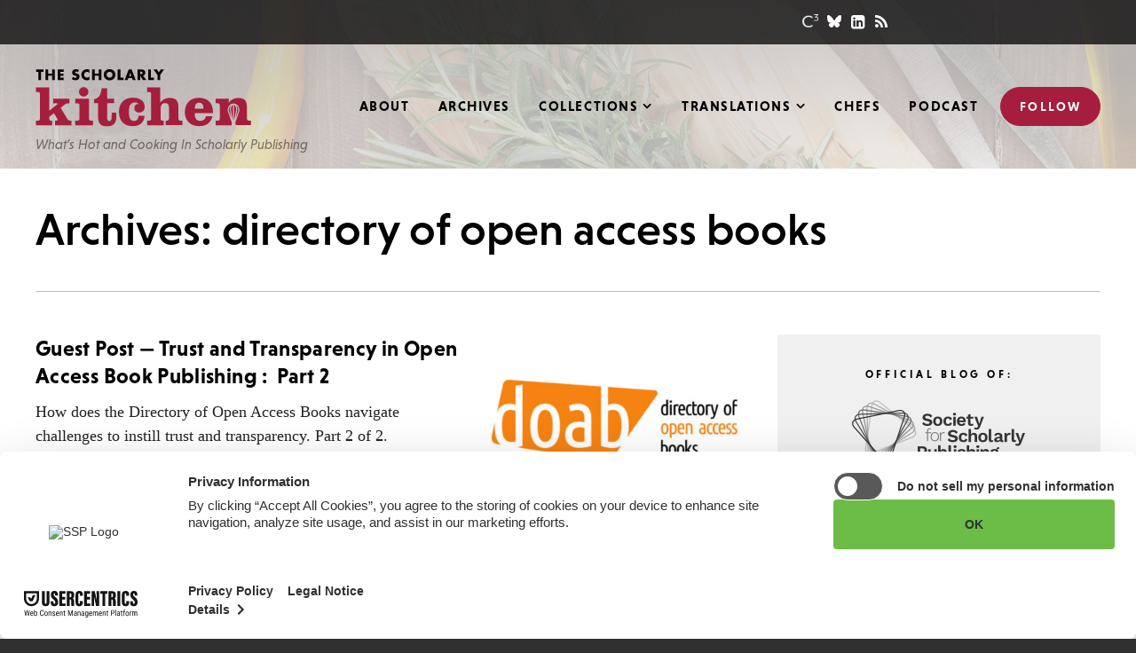

--- FILE ---
content_type: text/html; charset=utf-8
request_url: https://www.google.com/recaptcha/api2/aframe
body_size: 267
content:
<!DOCTYPE HTML><html><head><meta http-equiv="content-type" content="text/html; charset=UTF-8"></head><body><script nonce="WwwMtJa7BCZ8pSeIDRIOWg">/** Anti-fraud and anti-abuse applications only. See google.com/recaptcha */ try{var clients={'sodar':'https://pagead2.googlesyndication.com/pagead/sodar?'};window.addEventListener("message",function(a){try{if(a.source===window.parent){var b=JSON.parse(a.data);var c=clients[b['id']];if(c){var d=document.createElement('img');d.src=c+b['params']+'&rc='+(localStorage.getItem("rc::a")?sessionStorage.getItem("rc::b"):"");window.document.body.appendChild(d);sessionStorage.setItem("rc::e",parseInt(sessionStorage.getItem("rc::e")||0)+1);localStorage.setItem("rc::h",'1768660765048');}}}catch(b){}});window.parent.postMessage("_grecaptcha_ready", "*");}catch(b){}</script></body></html>

--- FILE ---
content_type: application/javascript; charset=UTF-8
request_url: https://scholarlykitchen.sspnet.org/cdn-cgi/challenge-platform/h/b/scripts/jsd/d251aa49a8a3/main.js?
body_size: 8625
content:
window._cf_chl_opt={AKGCx8:'b'};~function(O7,pC,pv,pR,pu,pL,pn,pF,O1,O2){O7=H,function(M,A,OI,O6,O,y){for(OI={M:447,A:309,O:343,y:455,Z:305,f:518,G:431,X:401,l:359},O6=H,O=M();!![];)try{if(y=-parseInt(O6(OI.M))/1+-parseInt(O6(OI.A))/2+parseInt(O6(OI.O))/3*(-parseInt(O6(OI.y))/4)+-parseInt(O6(OI.Z))/5+parseInt(O6(OI.f))/6+parseInt(O6(OI.G))/7+-parseInt(O6(OI.X))/8*(-parseInt(O6(OI.l))/9),A===y)break;else O.push(O.shift())}catch(Z){O.push(O.shift())}}(Y,118409),pC=this||self,pv=pC[O7(441)],pR=null,pu=pE(),pL=function(ZY,Z9,Z8,Z7,Z6,yL,OD,A,O,y,Z){return ZY={M:396,A:507,O:525,y:294,Z:537,f:501},Z9={M:318,A:367,O:318,y:416,Z:399,f:318,G:530,X:363,l:463,P:480,D:301,h:397,k:532,e:314,i:357,b:433,S:318,s:464,j:395,o:530,U:411,N:317,c:321,Q:363},Z8={M:428},Z7={M:462},Z6={M:435,A:429,O:428,y:323,Z:525,f:479,G:321,X:494,l:528,P:425,D:494,h:528,k:528,e:425,i:463,b:462,S:533,s:526,j:363,o:462,U:380,N:301,c:395,Q:363,J:521,d:534,B:531,C:332,v:464,R:395,m:363,V:318,I:332,g:511,K:413,T:363,x:318,E:347,a:516,L:514,n:387,F:504,z:456,W:481,Y0:528,Y1:337,Y2:399,Y3:462,Y4:304,Y5:356,Y6:439,Y7:363,Y8:462,Y9:363,YY:341,YH:424,YM:389,YA:320,Yp:369,YO:292,Yy:410,YZ:363,Yf:530,YG:345,YX:502,Yl:399,Yq:362,YP:363,YD:335,Yh:363,Yk:317},yL={M:469,A:321},OD=O7,A={'MXdim':OD(ZY.M),'tWScE':function(f,G){return f+G},'KCATU':OD(ZY.A),'ObwyA':function(f){return f()},'MKdVb':function(f,G){return f(G)},'KKDOb':function(f,G){return G*f},'YhLnv':function(f,G){return f<G},'KpUcz':function(f,G){return f===G},'diwso':OD(ZY.O),'vusnD':function(f,G){return f>G},'bVUaB':function(f,G){return f<G},'dQYSk':function(f,G){return f-G},'RaaYs':function(f,G){return f<<G},'bCSiR':function(f,G){return f&G},'JOlBz':function(f,G){return G==f},'XInkv':function(f,G){return f|G},'zAAfN':function(f,G){return f-G},'GCOgQ':function(f,G){return f>G},'xHMAA':function(f,G){return f|G},'pXTYm':function(f,G){return f&G},'IjQkh':function(f,G){return f<<G},'IrwrL':function(f,G){return G==f},'qdhdZ':OD(ZY.y),'ddEmZ':function(f,G){return f>G},'gXxsF':function(f,G){return f==G},'dCIFG':function(f,G){return f|G},'oNtsU':function(f,G){return f<G},'GlvPY':function(f,G){return f|G},'GPktV':function(f,G){return f<<G},'qOSPf':function(f,G){return f<G},'GedaA':function(f,G){return f-G},'dYBOK':function(f,G){return f==G},'MFNPI':function(f,G){return G&f},'ZOwQv':function(f,G){return f!=G},'mWtQS':function(f,G){return f(G)},'SwFaH':function(f,G){return G*f},'iSecX':function(f,G){return f(G)},'QfeWq':function(f,G){return G*f},'MEhWg':function(f,G){return f-G},'mLWjb':function(f,G){return f-G}},O=String[OD(ZY.Z)],y={'h':function(f){return f==null?'':y.g(f,6,function(G,Oh){return Oh=H,A[Oh(yL.M)][Oh(yL.A)](G)})},'g':function(G,X,P,Z5,Z4,Z2,yW,yF,Ok,D,i,S,s,j,o,U,N,Q,J,B,C,x,R,V,I,T,E,L,F){if(Z5={M:376},Z4={M:367},Z2={M:530},yW={M:438},yF={M:438},Ok=OD,D={'DYjtD':A[Ok(Z6.M)],'IgVUw':function(K,Oe){return Oe=Ok,A[Oe(yF.M)](K)},'thpay':function(K,T){return K>T},'yrRzj':function(K,Oi){return Oi=Ok,A[Oi(yW.M)](K)},'dESBl':function(K){return K()},'slzBA':function(K,T){return T===K},'TKmif':function(K,T,Ob){return Ob=Ok,A[Ob(Z2.M)](K,T)},'Aljwe':function(K,T,x){return K(T,x)},'VvLcy':function(K,T,Ow){return Ow=Ok,A[Ow(Z4.M)](K,T)}},G==null)return'';for(S={},s={},j='',o=2,U=3,N=2,Q=[],J=0,B=0,C=0;A[Ok(Z6.A)](C,G[Ok(Z6.O)]);C+=1)if(A[Ok(Z6.y)](Ok(Z6.Z),A[Ok(Z6.f)])){if(R=G[Ok(Z6.G)](C),Object[Ok(Z6.X)][Ok(Z6.l)][Ok(Z6.P)](S,R)||(S[R]=U++,s[R]=!0),V=j+R,Object[Ok(Z6.D)][Ok(Z6.h)][Ok(Z6.P)](S,V))j=V;else{if(Object[Ok(Z6.X)][Ok(Z6.k)][Ok(Z6.e)](s,j)){if(A[Ok(Z6.i)](256,j[Ok(Z6.b)](0))){for(i=0;A[Ok(Z6.S)](i,N);J<<=1,B==A[Ok(Z6.s)](X,1)?(B=0,Q[Ok(Z6.j)](P(J)),J=0):B++,i++);for(I=j[Ok(Z6.o)](0),i=0;A[Ok(Z6.i)](8,i);J=A[Ok(Z6.U)](J,1)|A[Ok(Z6.N)](I,1),A[Ok(Z6.c)](B,X-1)?(B=0,Q[Ok(Z6.Q)](P(J)),J=0):B++,I>>=1,i++);}else{for(I=1,i=0;i<N;J=A[Ok(Z6.J)](J<<1.24,I),B==A[Ok(Z6.d)](X,1)?(B=0,Q[Ok(Z6.Q)](P(J)),J=0):B++,I=0,i++);for(I=j[Ok(Z6.b)](0),i=0;A[Ok(Z6.B)](16,i);J=A[Ok(Z6.C)](J<<1,A[Ok(Z6.v)](I,1)),A[Ok(Z6.R)](B,X-1)?(B=0,Q[Ok(Z6.m)](P(J)),J=0):B++,I>>=1,i++);}o--,o==0&&(o=Math[Ok(Z6.V)](2,N),N++),delete s[j]}else for(I=S[j],i=0;i<N;J=A[Ok(Z6.I)](A[Ok(Z6.g)](J,1),1.2&I),A[Ok(Z6.K)](B,X-1)?(B=0,Q[Ok(Z6.T)](P(J)),J=0):B++,I>>=1,i++);j=(o--,o==0&&(o=Math[Ok(Z6.x)](2,N),N++),S[V]=U++,String(R))}}else for(T=D[Ok(Z6.E)][Ok(Z6.a)]('|'),x=0;!![];){switch(T[x++]){case'0':E=3600;continue;case'1':L=D[Ok(Z6.L)](y);continue;case'2':if(D[Ok(Z6.n)](F-L,E))return![];continue;case'3':return!![];case'4':F=Z[Ok(Z6.F)](Q[Ok(Z6.z)]()/1e3);continue}break}if(''!==j){if(A[Ok(Z6.W)]===A[Ok(Z6.W)]){if(Object[Ok(Z6.D)][Ok(Z6.Y0)][Ok(Z6.P)](s,j)){if(A[Ok(Z6.Y1)](256,j[Ok(Z6.o)](0))){for(i=0;i<N;J<<=1,A[Ok(Z6.Y2)](B,X-1)?(B=0,Q[Ok(Z6.j)](P(J)),J=0):B++,i++);for(I=j[Ok(Z6.Y3)](0),i=0;A[Ok(Z6.B)](8,i);J=A[Ok(Z6.Y4)](A[Ok(Z6.g)](J,1),1.01&I),B==A[Ok(Z6.d)](X,1)?(B=0,Q[Ok(Z6.T)](P(J)),J=0):B++,I>>=1,i++);}else if(Ok(Z6.Y5)===Ok(Z6.Y5)){for(I=1,i=0;A[Ok(Z6.Y6)](i,N);J=I|J<<1.15,X-1==B?(B=0,Q[Ok(Z6.Y7)](P(J)),J=0):B++,I=0,i++);for(I=j[Ok(Z6.Y8)](0),i=0;16>i;J=I&1|J<<1,B==A[Ok(Z6.d)](X,1)?(B=0,Q[Ok(Z6.Y9)](P(J)),J=0):B++,I>>=1,i++);}else{if(x=D[Ok(Z6.YY)](X),D[Ok(Z6.YH)](x,null))return;j=(P&&D[Ok(Z6.YM)](i,B),D[Ok(Z6.YA)](C,function(OS){OS=Ok,D[OS(Z5.M)](x)},D[Ok(Z6.Yp)](x,1e3)))}o--,0==o&&(o=Math[Ok(Z6.V)](2,N),N++),delete s[j]}else for(I=S[j],i=0;i<N;J=A[Ok(Z6.YO)](A[Ok(Z6.Yy)](J,1),1&I),B==A[Ok(Z6.d)](X,1)?(B=0,Q[Ok(Z6.YZ)](A[Ok(Z6.Yf)](P,J)),J=0):B++,I>>=1,i++);o--,0==o&&N++}else return A[Ok(Z6.YG)]('o.',A)}for(I=2,i=0;A[Ok(Z6.YX)](i,N);J=A[Ok(Z6.g)](J,1)|I&1.36,A[Ok(Z6.Yl)](B,A[Ok(Z6.Yq)](X,1))?(B=0,Q[Ok(Z6.YP)](P(J)),J=0):B++,I>>=1,i++);for(;;)if(J<<=1,A[Ok(Z6.YD)](B,X-1)){Q[Ok(Z6.Yh)](A[Ok(Z6.Yf)](P,J));break}else B++;return Q[Ok(Z6.Yk)]('')},'j':function(f,Os){return Os=OD,null==f?'':f==''?null:y.i(f[Os(Z8.M)],32768,function(G,Oj){return Oj=Os,f[Oj(Z7.M)](G)})},'i':function(G,X,P,Oo,D,i,S,s,j,o,U,N,Q,J,B,C,V,R){for(Oo=OD,D=[],i=4,S=4,s=3,j=[],N=P(0),Q=X,J=1,o=0;3>o;D[o]=o,o+=1);for(B=0,C=Math[Oo(Z9.M)](2,2),U=1;C!=U;R=Q&N,Q>>=1,Q==0&&(Q=X,N=P(J++)),B|=A[Oo(Z9.A)](0<R?1:0,U),U<<=1);switch(B){case 0:for(B=0,C=Math[Oo(Z9.O)](2,8),U=1;U!=C;R=A[Oo(Z9.y)](N,Q),Q>>=1,A[Oo(Z9.Z)](0,Q)&&(Q=X,N=P(J++)),B|=(0<R?1:0)*U,U<<=1);V=O(B);break;case 1:for(B=0,C=Math[Oo(Z9.f)](2,16),U=1;U!=C;R=N&Q,Q>>=1,Q==0&&(Q=X,N=P(J++)),B|=(0<R?1:0)*U,U<<=1);V=A[Oo(Z9.G)](O,B);break;case 2:return''}for(o=D[3]=V,j[Oo(Z9.X)](V);;){if(A[Oo(Z9.l)](J,G))return'';for(B=0,C=Math[Oo(Z9.M)](2,s),U=1;A[Oo(Z9.P)](U,C);R=A[Oo(Z9.D)](N,Q),Q>>=1,0==Q&&(Q=X,N=A[Oo(Z9.h)](P,J++)),B|=A[Oo(Z9.k)](0<R?1:0,U),U<<=1);switch(V=B){case 0:for(B=0,C=Math[Oo(Z9.M)](2,8),U=1;C!=U;R=Q&N,Q>>=1,0==Q&&(Q=X,N=A[Oo(Z9.e)](P,J++)),B|=A[Oo(Z9.i)](0<R?1:0,U),U<<=1);D[S++]=O(B),V=A[Oo(Z9.b)](S,1),i--;break;case 1:for(B=0,C=Math[Oo(Z9.S)](2,16),U=1;U!=C;R=A[Oo(Z9.s)](N,Q),Q>>=1,A[Oo(Z9.j)](0,Q)&&(Q=X,N=A[Oo(Z9.o)](P,J++)),B|=(0<R?1:0)*U,U<<=1);D[S++]=O(B),V=A[Oo(Z9.U)](S,1),i--;break;case 2:return j[Oo(Z9.N)]('')}if(A[Oo(Z9.Z)](0,i)&&(i=Math[Oo(Z9.O)](2,s),s++),D[V])V=D[V];else if(S===V)V=o+o[Oo(Z9.c)](0);else return null;j[Oo(Z9.Q)](V),D[S++]=o+V[Oo(Z9.c)](0),i--,o=V,A[Oo(Z9.Z)](0,i)&&(i=Math[Oo(Z9.M)](2,s),s++)}}},Z={},Z[OD(ZY.f)]=y.h,Z}(),pn={},pn[O7(406)]='o',pn[O7(299)]='s',pn[O7(293)]='u',pn[O7(517)]='z',pn[O7(460)]='n',pn[O7(329)]='I',pn[O7(495)]='b',pF=pn,pC[O7(364)]=function(M,A,O,y,ZB,Zd,ZJ,OQ,Z,X,P,D,h,i,S){if(ZB={M:312,A:379,O:324,y:524,Z:386,f:394,G:446,X:302,l:478,P:302,D:381,h:471,k:334,e:428,i:535,b:324,S:407,s:365,j:354,o:313},Zd={M:483,A:360,O:374,y:493,Z:428,f:379,G:313,X:391,l:313},ZJ={M:494,A:528,O:425,y:363},OQ=O7,Z={'wgguZ':function(s,j){return j!==s},'TlaUh':function(s,j){return s<j},'OQEZl':function(s,j){return s===j},'GagWb':function(s,j){return s+j},'cDGFP':function(s,j){return s(j)},'hMTuY':function(s,j){return s<j},'fsjbG':function(s,j,o,U){return s(j,o,U)},'zUepv':OQ(ZB.M),'WoPQz':function(s,j,o){return s(j,o)}},Z[OQ(ZB.A)](null,A)||A===void 0)return y;for(X=Z[OQ(ZB.O)](O0,A),M[OQ(ZB.y)][OQ(ZB.Z)]&&(X=X[OQ(ZB.f)](M[OQ(ZB.y)][OQ(ZB.Z)](A))),X=M[OQ(ZB.G)][OQ(ZB.X)]&&M[OQ(ZB.l)]?M[OQ(ZB.G)][OQ(ZB.P)](new M[(OQ(ZB.l))](X)):function(s,OJ,j){if(OJ=OQ,Z[OJ(Zd.M)](OJ(Zd.A),OJ(Zd.A)))return;else{for(s[OJ(Zd.O)](),j=0;Z[OJ(Zd.y)](j,s[OJ(Zd.Z)]);Z[OJ(Zd.f)](s[j],s[Z[OJ(Zd.G)](j,1)])?s[OJ(Zd.X)](Z[OJ(Zd.l)](j,1),1):j+=1);return s}}(X),P='nAsAaAb'.split('A'),P=P[OQ(ZB.D)][OQ(ZB.h)](P),D=0;Z[OQ(ZB.k)](D,X[OQ(ZB.e)]);h=X[D],i=Z[OQ(ZB.i)](pW,M,A,h),Z[OQ(ZB.b)](P,i)?(S=i==='s'&&!M[OQ(ZB.S)](A[h]),Z[OQ(ZB.s)]===O+h?Z[OQ(ZB.j)](G,Z[OQ(ZB.o)](O,h),i):S||G(Z[OQ(ZB.o)](O,h),A[h])):G(O+h,i),D++);return y;function G(s,j,Or){Or=OQ,Object[Or(ZJ.M)][Or(ZJ.A)][Or(ZJ.O)](y,j)||(y[j]=[]),y[j][Or(ZJ.y)](s)}},O1=O7(342)[O7(516)](';'),O2=O1[O7(381)][O7(471)](O1),pC[O7(427)]=function(M,A,ZR,Od,O,y,Z,G,X){for(ZR={M:331,A:428,O:428,y:443,Z:492,f:363,G:498},Od=O7,O={'gKEOM':function(l,P){return l(P)}},y=Object[Od(ZR.M)](A),Z=0;Z<y[Od(ZR.A)];Z++)if(G=y[Z],'f'===G&&(G='N'),M[G]){for(X=0;X<A[y[Z]][Od(ZR.O)];-1===M[G][Od(ZR.y)](A[y[Z]][X])&&(O[Od(ZR.Z)](O2,A[y[Z]][X])||M[G][Od(ZR.f)]('o.'+A[y[Z]][X])),X++);}else M[G]=A[y[Z]][Od(ZR.G)](function(P){return'o.'+P})},O4();function pV(OE,OY,M,A){return OE={M:348,A:460},OY=O7,M=pC[OY(OE.M)],!M?null:(A=M.i,typeof A!==OY(OE.A)||A<30)?null:A}function O0(M,ZS,Oc,A){for(ZS={M:394,A:331,O:500},Oc=O7,A=[];M!==null;A=A[Oc(ZS.M)](Object[Oc(ZS.A)](M)),M=Object[Oc(ZS.O)](M));return A}function pI(OL,OH,M){return OL={M:503,A:316},OH=O7,M={'pnJmI':function(A,O){return O!==A},'vvUPn':function(A){return A()}},M[OH(OL.M)](M[OH(OL.A)](pV),null)}function px(y4,OO,M,A,O,y,f){return y4={M:422,A:510,O:504,y:353,Z:456,f:303},OO=O7,M={'wzZAt':function(Z){return Z()},'qnzdq':function(Z,f){return Z/f},'FVGgV':OO(y4.M)},A=3600,O=M[OO(y4.A)](pT),y=Math[OO(y4.O)](M[OO(y4.y)](Date[OO(y4.Z)](),1e3)),y-O>A?M[OO(y4.f)]!==M[OO(y4.f)]?(f={},f.r={},f.e=A,f):![]:!![]}function O5(y,Z,Zn,OV,f,G,X,l){if(Zn={M:311,A:442,O:451,y:300,Z:477,f:470,G:519,X:490,l:311,P:328,D:484,h:465,k:339,e:442,i:328,b:484,S:434,s:465},OV=O7,f={},f[OV(Zn.M)]=OV(Zn.A),f[OV(Zn.O)]=OV(Zn.y),f[OV(Zn.Z)]=OV(Zn.f),G=f,!y[OV(Zn.G)])return;Z===OV(Zn.y)?(X={},X[OV(Zn.X)]=G[OV(Zn.l)],X[OV(Zn.P)]=y.r,X[OV(Zn.D)]=G[OV(Zn.O)],pC[OV(Zn.h)][OV(Zn.k)](X,'*')):(l={},l[OV(Zn.X)]=OV(Zn.e),l[OV(Zn.i)]=y.r,l[OV(Zn.b)]=G[OV(Zn.Z)],l[OV(Zn.S)]=Z,pC[OV(Zn.s)][OV(Zn.k)](l,'*'))}function O3(ZV,OB,O,y,Z,f,G,X){O=(ZV={M:412,A:437,O:506,y:358,Z:459,f:373,G:333,X:315,l:527,P:383,D:513,h:454,k:452,e:368,i:315,b:393},OB=O7,{'DLFta':OB(ZV.M),'tgnGA':OB(ZV.A),'grCIk':function(l,P,D,h,k){return l(P,D,h,k)}});try{return y=pv[OB(ZV.O)](O[OB(ZV.y)]),y[OB(ZV.Z)]=O[OB(ZV.f)],y[OB(ZV.G)]='-1',pv[OB(ZV.X)][OB(ZV.l)](y),Z=y[OB(ZV.P)],f={},f=O[OB(ZV.D)](pRIb1,Z,Z,'',f),f=pRIb1(Z,Z[OB(ZV.h)]||Z[OB(ZV.k)],'n.',f),f=pRIb1(Z,y[OB(ZV.e)],'d.',f),pv[OB(ZV.i)][OB(ZV.b)](y),G={},G.r=f,G.e=null,G}catch(l){return X={},X.r={},X.e=l,X}}function pK(M,OW,OA){return OW={M:382},OA=O7,Math[OA(OW.M)]()<M}function O4(ZL,Za,ZE,Zt,OC,M,A,O,y,Z){if(ZL={M:491,A:515,O:348,y:529,Z:523,f:497,G:473,X:420,l:351,P:346,D:346,h:476,k:450},Za={M:497,A:473,O:515,y:450},ZE={M:340},Zt={M:415},OC=O7,M={'oAWRk':function(f,G){return f(G)},'xjkey':function(f){return f()},'FdHJJ':function(f,G){return G===f},'YWbnX':OC(ZL.M),'wRpGk':OC(ZL.A),'ZdSWq':function(f){return f()}},A=pC[OC(ZL.O)],!A){if(M[OC(ZL.y)](M[OC(ZL.Z)],OC(ZL.M)))return;else A()}if(!M[OC(ZL.f)](px))return;(O=![],y=function(Ov,G){if(Ov=OC,G={'oYQjY':function(X,l,P){return X(l,P)}},!O){if(O=!![],!px())return;M[Ov(ZE.M)](pm,function(X,OR){OR=Ov,G[OR(Zt.M)](O5,A,X)})}},pv[OC(ZL.G)]!==M[OC(ZL.X)])?M[OC(ZL.l)](y):pC[OC(ZL.P)]?pv[OC(ZL.D)](OC(ZL.h),y):(Z=pv[OC(ZL.k)]||function(){},pv[OC(ZL.k)]=function(Om){Om=OC,M[Om(Za.M)](Z),pv[Om(Za.A)]!==Om(Za.O)&&(pv[Om(Za.y)]=Z,M[Om(Za.M)](y))})}function pz(A,O,ZM,OU,y,Z){return ZM={M:487,A:297,O:539,y:308,Z:308,f:494,G:370,X:425,l:443},OU=O7,y={},y[OU(ZM.M)]=function(f,G){return f<G},y[OU(ZM.A)]=OU(ZM.O),Z=y,O instanceof A[OU(ZM.y)]&&Z[OU(ZM.M)](0,A[OU(ZM.Z)][OU(ZM.f)][OU(ZM.G)][OU(ZM.X)](O)[OU(ZM.l)](Z[OU(ZM.A)]))}function pa(y,Z,yX,Oq,f,yf,S,G,X,l,P,D,h,k,i){if(yX={M:409,A:350,O:467,y:474,Z:372,f:338,G:440,X:378,l:509,P:458,D:385,h:348,k:349,e:398,i:449,b:319,S:344,s:426,j:522,o:457,U:355,N:509,c:505,Q:449,J:419,d:449,B:419,C:448,v:448,R:361,m:449,V:536,I:432,g:468,K:461,T:490,x:388,E:466,a:501},Oq=O7,f={'NhixI':function(b,S){return b(S)},'GjZIx':Oq(yX.M),'vLuCO':Oq(yX.A),'itgXB':function(b,S){return b+S},'lHHqR':Oq(yX.O),'EBRXC':Oq(yX.y)},!f[Oq(yX.Z)](pK,0)){if(f[Oq(yX.f)]!==f[Oq(yX.G)])return![];else yf={M:298,A:378},S={'nbKee':function(s,j){return s(j)}},y[Oq(yX.X)]=5e3,Z[Oq(yX.l)]=function(OP){OP=Oq,S[OP(yf.M)](G,OP(yf.A))}}X=(G={},G[Oq(yX.P)]=y,G[Oq(yX.D)]=Z,G);try{l=pC[Oq(yX.h)],P=f[Oq(yX.k)](f[Oq(yX.k)](Oq(yX.e),pC[Oq(yX.i)][Oq(yX.b)])+f[Oq(yX.S)]+l.r,f[Oq(yX.s)]),D=new pC[(Oq(yX.j))](),D[Oq(yX.o)](Oq(yX.U),P),D[Oq(yX.X)]=2500,D[Oq(yX.N)]=function(){},h={},h[Oq(yX.c)]=pC[Oq(yX.Q)][Oq(yX.c)],h[Oq(yX.J)]=pC[Oq(yX.d)][Oq(yX.B)],h[Oq(yX.C)]=pC[Oq(yX.d)][Oq(yX.v)],h[Oq(yX.R)]=pC[Oq(yX.m)][Oq(yX.V)],h[Oq(yX.I)]=pu,k=h,i={},i[Oq(yX.g)]=X,i[Oq(yX.K)]=k,i[Oq(yX.T)]=Oq(yX.x),D[Oq(yX.E)](pL[Oq(yX.a)](i))}catch(S){}}function pW(M,A,O,Zw,ON,y,Z,G){y=(Zw={M:489,A:406,O:296,y:384,Z:472,f:494,G:528,X:425,l:306,P:462,D:363,h:444,k:421,e:453,i:403,b:330,S:363,s:390,j:462,o:436,U:421,N:326,c:375,Q:418,J:352,d:318,B:512,C:307,v:485,R:310,m:327,V:414,I:414,g:446,K:404,T:371,x:296},ON=O7,{'gOXbp':function(X,l){return X>l},'iqHVD':function(X,l){return X<<l},'SbeRE':function(X,l){return X&l},'ojabp':function(X,l){return X==l},'Olykc':function(X,l){return X(l)},'PeHRi':function(X,l){return X|l},'NpqvL':function(X,l){return X(l)},'HwWcc':function(X,l){return l|X},'uRTFP':function(X,l){return l==X},'ncCja':function(X,l){return X-l},'YnOsH':function(X,l){return X(l)},'DOOku':function(X,l){return X==l},'uszbU':function(X,l){return l|X},'ZZoIC':function(X,l){return X<<l},'jZJdi':function(X,l){return X-l},'EFhaN':ON(Zw.M),'mzZFF':ON(Zw.A),'eenaX':ON(Zw.O),'jQnYQ':function(X,l){return l===X}});try{Z=A[O]}catch(X){if(y[ON(Zw.y)]!==ON(Zw.Z))return'i';else{if(YE[ON(Zw.f)][ON(Zw.G)][ON(Zw.X)](Yu,Ya)){if(y[ON(Zw.l)](256,Mb[ON(Zw.P)](0))){for(AJ=0;Ad<AB;Av<<=1,Am-1==AR?(AV=0,AI[ON(Zw.D)](Ag(AK)),AT=0):Ax++,AC++);for(At=AE[ON(Zw.P)](0),Au=0;8>Aa;An=y[ON(Zw.h)](AF,1)|y[ON(Zw.k)](Az,1),y[ON(Zw.e)](AW,p0-1)?(p1=0,p2[ON(Zw.D)](y[ON(Zw.i)](p3,p4)),p5=0):p6++,p7>>=1,AL++);}else{for(p8=1,p9=0;pY<pH;pA=y[ON(Zw.b)](pp<<1,pO),pZ-1==py?(pf=0,pG[ON(Zw.S)](y[ON(Zw.s)](pX,pl)),pq=0):pP++,pD=0,pM++);for(ph=pk[ON(Zw.j)](0),pe=0;16>pi;pw=y[ON(Zw.o)](y[ON(Zw.h)](pS,1),y[ON(Zw.U)](ps,1)),y[ON(Zw.N)](pj,y[ON(Zw.c)](po,1))?(pU=0,pN[ON(Zw.S)](y[ON(Zw.Q)](pc,pQ)),pr=0):pJ++,pd>>=1,pb++);}As--,y[ON(Zw.J)](0,Aj)&&(Ao=AU[ON(Zw.d)](2,AN),Ac++),delete AQ[Ar]}else for(M7=M8[M9],MY=0;MH<MM;Mp=y[ON(Zw.B)](y[ON(Zw.C)](MO,1),1&My),MZ==y[ON(Zw.v)](Mf,1)?(MG=0,MX[ON(Zw.S)](y[ON(Zw.s)](Ml,Mq)),MP=0):MD++,Mh>>=1,MA++);Mk--,Me==0&&Mi++}}if(Z==null)return Z===void 0?'u':'x';if(y[ON(Zw.R)]==typeof Z)try{if(y[ON(Zw.m)]==typeof Z[ON(Zw.V)])return Z[ON(Zw.I)](function(){}),'p'}catch(P){}return M[ON(Zw.g)][ON(Zw.K)](Z)?'a':Z===M[ON(Zw.g)]?'D':Z===!0?'T':y[ON(Zw.T)](!1,Z)?'F':(G=typeof Z,ON(Zw.x)==G?pz(M,Z)?'N':'f':pF[G]||'?')}function pt(M,A,yA,yH,yY,y9,y8,Oy,O,y,Z,f,G,X,l){for(yA={M:402,A:295,O:516,y:408,Z:466,f:501,G:336,X:519,l:378,P:509,D:457,h:355,k:377,e:398,i:449,b:319,S:520,s:499,j:348,o:522,U:488,N:325,c:325,Q:392,J:325,d:392,B:417},yH={M:366},yY={M:405,A:538,O:405,y:300,Z:496,f:482},y9={M:378},y8={M:430},Oy=O7,O={'qdiMg':Oy(yA.M),'XIoYL':function(P,D){return P+D},'VOuDf':function(P,D){return P<D},'YFmqx':function(P){return P()}},y=O[Oy(yA.A)][Oy(yA.O)]('|'),Z=0;!![];){switch(y[Z++]){case'0':X[Oy(yA.y)]=function(OZ){OZ=Oy,A(OZ(y8.M))};continue;case'1':X[Oy(yA.Z)](pL[Oy(yA.f)](JSON[Oy(yA.G)](l)));continue;case'2':G[Oy(yA.X)]&&(X[Oy(yA.l)]=5e3,X[Oy(yA.P)]=function(Of){Of=Oy,A(Of(y9.M))});continue;case'3':X[Oy(yA.D)](Oy(yA.h),O[Oy(yA.k)](Oy(yA.e)+pC[Oy(yA.i)][Oy(yA.b)]+Oy(yA.S),G.r));continue;case'4':X[Oy(yA.s)]=function(OG){OG=Oy,X[OG(yY.M)]>=200&&f[OG(yY.A)](X[OG(yY.O)],300)?A(OG(yY.y)):f[OG(yY.Z)](A,OG(yY.f)+X[OG(yY.O)])};continue;case'5':f={'MqRxo':function(P,D,OX){return OX=Oy,O[OX(yH.M)](P,D)},'hVVkH':function(P,D){return P(D)}};continue;case'6':G=pC[Oy(yA.j)];continue;case'7':X=new pC[(Oy(yA.o))]();continue;case'8':console[Oy(yA.U)](pC[Oy(yA.i)]);continue;case'9':l={'t':pT(),'lhr':pv[Oy(yA.N)]&&pv[Oy(yA.c)][Oy(yA.Q)]?pv[Oy(yA.J)][Oy(yA.d)]:'','api':G[Oy(yA.X)]?!![]:![],'c':O[Oy(yA.B)](pI),'payload':M};continue}break}}function pT(y1,Op,M,A){return y1={M:348,A:504,O:400},Op=O7,M={'mUAZY':function(O,y){return O(y)}},A=pC[Op(y1.M)],Math[Op(y1.A)](+M[Op(y1.O)](atob,A.t))}function pg(Oz,OM,M,A){if(Oz={M:322},OM=O7,M={'xLTlZ':function(O,y,Z){return O(y,Z)}},A=pV(),A===null)return;pR=(pR&&clearTimeout(pR),M[OM(Oz.M)](setTimeout,function(){pm()},1e3*A))}function pm(M,Ot,Ox,O9,A,O){Ot={M:445,A:475},Ox={M:508,A:296,O:423},O9=O7,A={'vbYaV':function(Z,f){return Z===f},'BIttl':function(y){return y()},'iizga':function(y,Z,f){return y(Z,f)}},O=O3(),pt(O.r,function(y,O8){O8=H,A[O8(Ox.M)](typeof M,O8(Ox.A))&&M(y),A[O8(Ox.O)](pg)}),O.e&&A[O9(Ot.M)](pa,O9(Ot.A),O.e)}function pE(yp,Ol){return yp={M:486,A:486},Ol=O7,crypto&&crypto[Ol(yp.M)]?crypto[Ol(yp.A)]():''}function H(M,A,p,O){return M=M-292,p=Y(),O=p[M],O}function Y(ZF){return ZF='JOlBz,dRs1jEhmo39rFM6bpNPKeuxDcAtOCzliUaH5wSQ4GITyJfWvBZ+80XL7Vg2n$kYq-,mWtQS,/cdn-cgi/challenge-platform/h/,gXxsF,mUAZY,8qjImYp,5|6|8|7|3|2|4|0|9|1,Olykc,isArray,status,object,isNaN,onerror,LOlPk,GPktV,mLWjb,iframe,IrwrL,catch,oYQjY,MFNPI,YFmqx,YnOsH,SSTpq3,wRpGk,SbeRE,tEBEz,BIttl,slzBA,call,EBRXC,rxvNi8,length,YhLnv,xhr-error,1050399EANlpD,JBxy9,MEhWg,detail,KCATU,HwWcc,display: none,ObwyA,oNtsU,vLuCO,document,cloudflare-invisible,indexOf,iqHVD,iizga,Array,176401csiVKg,LRmiB4,_cf_chl_opt,onreadystatechange,tUTWx,navigator,ojabp,clientInformation,4eGhEil,now,open,AdeF3,style,number,chctx,charCodeAt,vusnD,pXTYm,parent,send,/b/ov1/0.45257923202197253:1768659305:vMgcekeWsPvW091ANFpvNG38ADhSj2uwC3TPQkcy_EM/,errorInfoObject,MXdim,error,bind,MNEnO,readyState,/invisible/jsd,error on cf_chl_props,DOMContentLoaded,QJInY,Set,diwso,ZOwQv,qdhdZ,http-code:,wgguZ,event,jZJdi,randomUUID,OWYIw,log,mxrAT,source,qmTGl,gKEOM,TlaUh,prototype,boolean,hVVkH,xjkey,map,onload,getPrototypeOf,lYeiwoNmFiS,qOSPf,pnJmI,floor,CnwA5,createElement,0|1|4|2|3,vbYaV,ontimeout,wzZAt,IjQkh,uszbU,grCIk,IgVUw,loading,split,symbol,1247970iLdjJi,api,/jsd/oneshot/d251aa49a8a3/0.45257923202197253:1768659305:vMgcekeWsPvW091ANFpvNG38ADhSj2uwC3TPQkcy_EM/,XInkv,XMLHttpRequest,YWbnX,Object,nrPML,dQYSk,appendChild,hasOwnProperty,FdHJJ,MKdVb,GCOgQ,SwFaH,bVUaB,zAAfN,fsjbG,aUjz8,fromCharCode,MqRxo,[native code],GlvPY,undefined,odAbY,qdiMg,function,zqVIo,nbKee,string,success,bCSiR,from,FVGgV,dCIFG,1085650KsQKol,gOXbp,ZZoIC,Function,267832LSyFtN,mzZFF,FZyGl,d.cookie,GagWb,iSecX,body,vvUPn,join,pow,AKGCx8,Aljwe,charAt,xLTlZ,KpUcz,cDGFP,location,uRTFP,eenaX,sid,bigint,PeHRi,keys,xHMAA,tabIndex,hMTuY,dYBOK,stringify,ddEmZ,GjZIx,postMessage,oAWRk,dESBl,_cf_chl_opt;JJgc4;PJAn2;kJOnV9;IWJi4;OHeaY1;DqMg0;FKmRv9;LpvFx1;cAdz2;PqBHf2;nFZCC5;ddwW5;pRIb1;rxvNi8;RrrrA2;erHi9,212391gsbJIQ,lHHqR,tWScE,addEventListener,DYjtD,__CF$cv$params,itgXB,QXJPo,ZdSWq,DOOku,qnzdq,WoPQz,POST,Kmuep,QfeWq,DLFta,3227409MyooNK,NnZVw,pkLOA2,GedaA,push,pRIb1,zUepv,VOuDf,KKDOb,contentDocument,VvLcy,toString,jQnYQ,NhixI,tgnGA,sort,ncCja,yrRzj,XIoYL,timeout,OQEZl,RaaYs,includes,random,contentWindow,EFhaN,TYlZ6,getOwnPropertyNames,thpay,jsd,TKmif,NpqvL,splice,href,removeChild,concat'.split(','),Y=function(){return ZF},Y()}}()